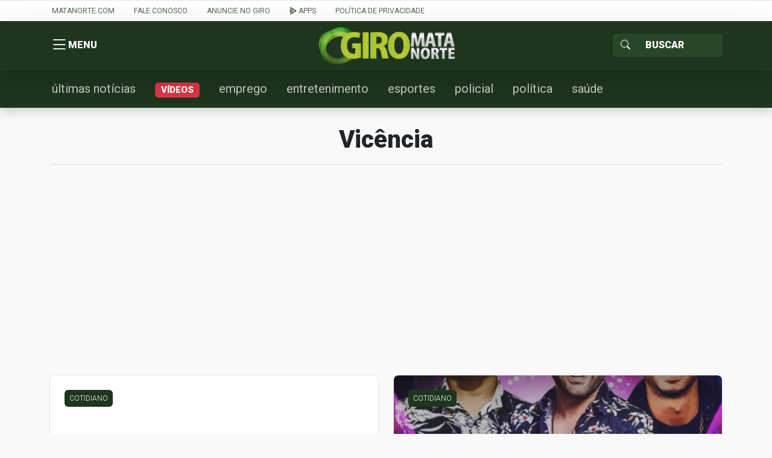

--- FILE ---
content_type: text/html; charset=UTF-8
request_url: https://giro.matanorte.com/category/regioes/zona-da-mata/vicencia/
body_size: 16066
content:
<!doctype html>
<html lang="pt-BR">
<head>
    <meta charset="utf-8">
    <meta http-equiv="X-UA-Compatible" content="IE=edge">
    <meta name="viewport" content="width=device-width, initial-scale=1, shrink-to-fit=no">
    <title>Vicência | Giro Mata Norte</title>
	<!----------META | ULTRA SEO---------------->
    <meta name='theme-color' content='#1e351e'>
    <meta property="og:locale" content="pt_BR"/>
    <meta name="description" content="" />
    <meta property="og:site_name" content="Giro Mata Norte" />
    <meta property="og:type" content="article" />
    <meta property="og:url" content="https://giro.matanorte.com/category/regioes/zona-da-mata/vicencia/" />
    <meta property="og:title" content="Vicência" />
    <meta property="og:image" content="https://giro.matanorte.com/wp-content/uploads/2023/08/cover-seo-giro.png"/>
    <meta property="og:image:width" content="800">
    <meta property="og:image:height" content="500">
    <meta property="og:description" content="" />
    <meta name="twitter:text:title" content="Vicência"/>
    <meta name="twitter:image" content="https://giro.matanorte.com/wp-content/uploads/2023/08/cover-seo-giro.png" />
    <meta name="twitter:card" content="summary_large_image" />
    <!----------FIM META | ULTRA SEO------------->
<script type="text/javascript">
/* <![CDATA[ */
window.JetpackScriptData = {"site":{"icon":"https://i0.wp.com/giro.matanorte.com/wp-content/uploads/2023/08/cropped-icon-giro.png?fit=512%2C512\u0026ssl=1\u0026w=64","title":"Giro Mata Norte","host":"unknown","is_wpcom_platform":false}};
/* ]]> */
</script>
<meta name='robots' content='max-image-preview:large' />
	<style>img:is([sizes="auto" i], [sizes^="auto," i]) { contain-intrinsic-size: 3000px 1500px }</style>
	<link rel='dns-prefetch' href='//secure.gravatar.com' />
<link rel='dns-prefetch' href='//stats.wp.com' />
<link rel='dns-prefetch' href='//fonts.googleapis.com' />
<link rel='dns-prefetch' href='//v0.wordpress.com' />
<link rel='preconnect' href='//i0.wp.com' />
<link rel='preconnect' href='//c0.wp.com' />
<link rel="alternate" type="application/rss+xml" title="Feed de categoria para Giro Mata Norte &raquo; Vicência" href="https://giro.matanorte.com/category/regioes/zona-da-mata/vicencia/feed/" />
<link rel='stylesheet' id='wp-block-library-css' href='https://c0.wp.com/c/6.8.3/wp-includes/css/dist/block-library/style.min.css' type='text/css' media='all' />
<style id='classic-theme-styles-inline-css' type='text/css'>
/*! This file is auto-generated */
.wp-block-button__link{color:#fff;background-color:#32373c;border-radius:9999px;box-shadow:none;text-decoration:none;padding:calc(.667em + 2px) calc(1.333em + 2px);font-size:1.125em}.wp-block-file__button{background:#32373c;color:#fff;text-decoration:none}
</style>
<link rel='stylesheet' id='mediaelement-css' href='https://c0.wp.com/c/6.8.3/wp-includes/js/mediaelement/mediaelementplayer-legacy.min.css' type='text/css' media='all' />
<link rel='stylesheet' id='wp-mediaelement-css' href='https://c0.wp.com/c/6.8.3/wp-includes/js/mediaelement/wp-mediaelement.min.css' type='text/css' media='all' />
<style id='jetpack-sharing-buttons-style-inline-css' type='text/css'>
.jetpack-sharing-buttons__services-list{display:flex;flex-direction:row;flex-wrap:wrap;gap:0;list-style-type:none;margin:5px;padding:0}.jetpack-sharing-buttons__services-list.has-small-icon-size{font-size:12px}.jetpack-sharing-buttons__services-list.has-normal-icon-size{font-size:16px}.jetpack-sharing-buttons__services-list.has-large-icon-size{font-size:24px}.jetpack-sharing-buttons__services-list.has-huge-icon-size{font-size:36px}@media print{.jetpack-sharing-buttons__services-list{display:none!important}}.editor-styles-wrapper .wp-block-jetpack-sharing-buttons{gap:0;padding-inline-start:0}ul.jetpack-sharing-buttons__services-list.has-background{padding:1.25em 2.375em}
</style>
<style id='global-styles-inline-css' type='text/css'>
:root{--wp--preset--aspect-ratio--square: 1;--wp--preset--aspect-ratio--4-3: 4/3;--wp--preset--aspect-ratio--3-4: 3/4;--wp--preset--aspect-ratio--3-2: 3/2;--wp--preset--aspect-ratio--2-3: 2/3;--wp--preset--aspect-ratio--16-9: 16/9;--wp--preset--aspect-ratio--9-16: 9/16;--wp--preset--color--black: #000000;--wp--preset--color--cyan-bluish-gray: #abb8c3;--wp--preset--color--white: #ffffff;--wp--preset--color--pale-pink: #f78da7;--wp--preset--color--vivid-red: #cf2e2e;--wp--preset--color--luminous-vivid-orange: #ff6900;--wp--preset--color--luminous-vivid-amber: #fcb900;--wp--preset--color--light-green-cyan: #7bdcb5;--wp--preset--color--vivid-green-cyan: #00d084;--wp--preset--color--pale-cyan-blue: #8ed1fc;--wp--preset--color--vivid-cyan-blue: #0693e3;--wp--preset--color--vivid-purple: #9b51e0;--wp--preset--gradient--vivid-cyan-blue-to-vivid-purple: linear-gradient(135deg,rgba(6,147,227,1) 0%,rgb(155,81,224) 100%);--wp--preset--gradient--light-green-cyan-to-vivid-green-cyan: linear-gradient(135deg,rgb(122,220,180) 0%,rgb(0,208,130) 100%);--wp--preset--gradient--luminous-vivid-amber-to-luminous-vivid-orange: linear-gradient(135deg,rgba(252,185,0,1) 0%,rgba(255,105,0,1) 100%);--wp--preset--gradient--luminous-vivid-orange-to-vivid-red: linear-gradient(135deg,rgba(255,105,0,1) 0%,rgb(207,46,46) 100%);--wp--preset--gradient--very-light-gray-to-cyan-bluish-gray: linear-gradient(135deg,rgb(238,238,238) 0%,rgb(169,184,195) 100%);--wp--preset--gradient--cool-to-warm-spectrum: linear-gradient(135deg,rgb(74,234,220) 0%,rgb(151,120,209) 20%,rgb(207,42,186) 40%,rgb(238,44,130) 60%,rgb(251,105,98) 80%,rgb(254,248,76) 100%);--wp--preset--gradient--blush-light-purple: linear-gradient(135deg,rgb(255,206,236) 0%,rgb(152,150,240) 100%);--wp--preset--gradient--blush-bordeaux: linear-gradient(135deg,rgb(254,205,165) 0%,rgb(254,45,45) 50%,rgb(107,0,62) 100%);--wp--preset--gradient--luminous-dusk: linear-gradient(135deg,rgb(255,203,112) 0%,rgb(199,81,192) 50%,rgb(65,88,208) 100%);--wp--preset--gradient--pale-ocean: linear-gradient(135deg,rgb(255,245,203) 0%,rgb(182,227,212) 50%,rgb(51,167,181) 100%);--wp--preset--gradient--electric-grass: linear-gradient(135deg,rgb(202,248,128) 0%,rgb(113,206,126) 100%);--wp--preset--gradient--midnight: linear-gradient(135deg,rgb(2,3,129) 0%,rgb(40,116,252) 100%);--wp--preset--font-size--small: 13px;--wp--preset--font-size--medium: 20px;--wp--preset--font-size--large: 36px;--wp--preset--font-size--x-large: 42px;--wp--preset--spacing--20: 0.44rem;--wp--preset--spacing--30: 0.67rem;--wp--preset--spacing--40: 1rem;--wp--preset--spacing--50: 1.5rem;--wp--preset--spacing--60: 2.25rem;--wp--preset--spacing--70: 3.38rem;--wp--preset--spacing--80: 5.06rem;--wp--preset--shadow--natural: 6px 6px 9px rgba(0, 0, 0, 0.2);--wp--preset--shadow--deep: 12px 12px 50px rgba(0, 0, 0, 0.4);--wp--preset--shadow--sharp: 6px 6px 0px rgba(0, 0, 0, 0.2);--wp--preset--shadow--outlined: 6px 6px 0px -3px rgba(255, 255, 255, 1), 6px 6px rgba(0, 0, 0, 1);--wp--preset--shadow--crisp: 6px 6px 0px rgba(0, 0, 0, 1);}:where(.is-layout-flex){gap: 0.5em;}:where(.is-layout-grid){gap: 0.5em;}body .is-layout-flex{display: flex;}.is-layout-flex{flex-wrap: wrap;align-items: center;}.is-layout-flex > :is(*, div){margin: 0;}body .is-layout-grid{display: grid;}.is-layout-grid > :is(*, div){margin: 0;}:where(.wp-block-columns.is-layout-flex){gap: 2em;}:where(.wp-block-columns.is-layout-grid){gap: 2em;}:where(.wp-block-post-template.is-layout-flex){gap: 1.25em;}:where(.wp-block-post-template.is-layout-grid){gap: 1.25em;}.has-black-color{color: var(--wp--preset--color--black) !important;}.has-cyan-bluish-gray-color{color: var(--wp--preset--color--cyan-bluish-gray) !important;}.has-white-color{color: var(--wp--preset--color--white) !important;}.has-pale-pink-color{color: var(--wp--preset--color--pale-pink) !important;}.has-vivid-red-color{color: var(--wp--preset--color--vivid-red) !important;}.has-luminous-vivid-orange-color{color: var(--wp--preset--color--luminous-vivid-orange) !important;}.has-luminous-vivid-amber-color{color: var(--wp--preset--color--luminous-vivid-amber) !important;}.has-light-green-cyan-color{color: var(--wp--preset--color--light-green-cyan) !important;}.has-vivid-green-cyan-color{color: var(--wp--preset--color--vivid-green-cyan) !important;}.has-pale-cyan-blue-color{color: var(--wp--preset--color--pale-cyan-blue) !important;}.has-vivid-cyan-blue-color{color: var(--wp--preset--color--vivid-cyan-blue) !important;}.has-vivid-purple-color{color: var(--wp--preset--color--vivid-purple) !important;}.has-black-background-color{background-color: var(--wp--preset--color--black) !important;}.has-cyan-bluish-gray-background-color{background-color: var(--wp--preset--color--cyan-bluish-gray) !important;}.has-white-background-color{background-color: var(--wp--preset--color--white) !important;}.has-pale-pink-background-color{background-color: var(--wp--preset--color--pale-pink) !important;}.has-vivid-red-background-color{background-color: var(--wp--preset--color--vivid-red) !important;}.has-luminous-vivid-orange-background-color{background-color: var(--wp--preset--color--luminous-vivid-orange) !important;}.has-luminous-vivid-amber-background-color{background-color: var(--wp--preset--color--luminous-vivid-amber) !important;}.has-light-green-cyan-background-color{background-color: var(--wp--preset--color--light-green-cyan) !important;}.has-vivid-green-cyan-background-color{background-color: var(--wp--preset--color--vivid-green-cyan) !important;}.has-pale-cyan-blue-background-color{background-color: var(--wp--preset--color--pale-cyan-blue) !important;}.has-vivid-cyan-blue-background-color{background-color: var(--wp--preset--color--vivid-cyan-blue) !important;}.has-vivid-purple-background-color{background-color: var(--wp--preset--color--vivid-purple) !important;}.has-black-border-color{border-color: var(--wp--preset--color--black) !important;}.has-cyan-bluish-gray-border-color{border-color: var(--wp--preset--color--cyan-bluish-gray) !important;}.has-white-border-color{border-color: var(--wp--preset--color--white) !important;}.has-pale-pink-border-color{border-color: var(--wp--preset--color--pale-pink) !important;}.has-vivid-red-border-color{border-color: var(--wp--preset--color--vivid-red) !important;}.has-luminous-vivid-orange-border-color{border-color: var(--wp--preset--color--luminous-vivid-orange) !important;}.has-luminous-vivid-amber-border-color{border-color: var(--wp--preset--color--luminous-vivid-amber) !important;}.has-light-green-cyan-border-color{border-color: var(--wp--preset--color--light-green-cyan) !important;}.has-vivid-green-cyan-border-color{border-color: var(--wp--preset--color--vivid-green-cyan) !important;}.has-pale-cyan-blue-border-color{border-color: var(--wp--preset--color--pale-cyan-blue) !important;}.has-vivid-cyan-blue-border-color{border-color: var(--wp--preset--color--vivid-cyan-blue) !important;}.has-vivid-purple-border-color{border-color: var(--wp--preset--color--vivid-purple) !important;}.has-vivid-cyan-blue-to-vivid-purple-gradient-background{background: var(--wp--preset--gradient--vivid-cyan-blue-to-vivid-purple) !important;}.has-light-green-cyan-to-vivid-green-cyan-gradient-background{background: var(--wp--preset--gradient--light-green-cyan-to-vivid-green-cyan) !important;}.has-luminous-vivid-amber-to-luminous-vivid-orange-gradient-background{background: var(--wp--preset--gradient--luminous-vivid-amber-to-luminous-vivid-orange) !important;}.has-luminous-vivid-orange-to-vivid-red-gradient-background{background: var(--wp--preset--gradient--luminous-vivid-orange-to-vivid-red) !important;}.has-very-light-gray-to-cyan-bluish-gray-gradient-background{background: var(--wp--preset--gradient--very-light-gray-to-cyan-bluish-gray) !important;}.has-cool-to-warm-spectrum-gradient-background{background: var(--wp--preset--gradient--cool-to-warm-spectrum) !important;}.has-blush-light-purple-gradient-background{background: var(--wp--preset--gradient--blush-light-purple) !important;}.has-blush-bordeaux-gradient-background{background: var(--wp--preset--gradient--blush-bordeaux) !important;}.has-luminous-dusk-gradient-background{background: var(--wp--preset--gradient--luminous-dusk) !important;}.has-pale-ocean-gradient-background{background: var(--wp--preset--gradient--pale-ocean) !important;}.has-electric-grass-gradient-background{background: var(--wp--preset--gradient--electric-grass) !important;}.has-midnight-gradient-background{background: var(--wp--preset--gradient--midnight) !important;}.has-small-font-size{font-size: var(--wp--preset--font-size--small) !important;}.has-medium-font-size{font-size: var(--wp--preset--font-size--medium) !important;}.has-large-font-size{font-size: var(--wp--preset--font-size--large) !important;}.has-x-large-font-size{font-size: var(--wp--preset--font-size--x-large) !important;}
:where(.wp-block-post-template.is-layout-flex){gap: 1.25em;}:where(.wp-block-post-template.is-layout-grid){gap: 1.25em;}
:where(.wp-block-columns.is-layout-flex){gap: 2em;}:where(.wp-block-columns.is-layout-grid){gap: 2em;}
:root :where(.wp-block-pullquote){font-size: 1.5em;line-height: 1.6;}
</style>
<link rel='stylesheet' id='ultra_fonts_roboto-css' href='https://fonts.googleapis.com/css2?family=Roboto%3Awght%40100%3B300%3B400%3B500%3B900&#038;display=swap&#038;ver=1.0.0' type='text/css' media='all' />
<link rel='stylesheet' id='portal-css' href='https://giro.matanorte.com/wp-content/themes/ultraportal/css/portal.css?ver=1.0.0' type='text/css' media='all' />
<link rel="https://api.w.org/" href="https://giro.matanorte.com/wp-json/" /><link rel="alternate" title="JSON" type="application/json" href="https://giro.matanorte.com/wp-json/wp/v2/categories/27" /><link rel="EditURI" type="application/rsd+xml" title="RSD" href="https://giro.matanorte.com/xmlrpc.php?rsd" />
<meta name="generator" content="WordPress 6.8.3" />
	<style>img#wpstats{display:none}</style>
		        <style id="portal-option-css">
            a{ color: #1e351e;
                -webkit-transition: opacity 300ms ease;
                -moz-transition: opacity 300ms ease;
                -o-transition: opacity 300ms ease;
                transition: opacity 300ms ease;
            }
            a:hover{ opacity: 0.9;}
            .portal_primary_color, .pagination .active .page-link, .sidebar .servicos,
            .listar-secretarias .blocos a .descricao span, .footer .copy{
                background: #1e351e;
            }
            .portal_primary_color:hover{
                background: #1e351e !important;
            }
            .portal_primary_border_color, .pagination .active .page-link{
                border-color: #1e351e;
            }
            .portal_primary_text_color{
                color: #1e351e !important;
            }
            .portal_secondary_color{
                background: #284729 !important;
            }
            .portal_secondary_border_color{
                border-color: #284729 !important;
            }
            .portal_secondary_color:hover{
                background: #284729 !important;
            }
            .portal_tertiary_color{
                background: #f69110 !important;
            }
            .portal_tertiary_border_color{
                border-color: #f69110 !important;
            }
            .portal_tertiary_text_color{
                color: #ffffff !important;
            }
            .portal_icons_service_color{
                color: #ffffff !important;
            }
            .portal_links_footer_color{
                color: #4e4e4e !important;
            }
            .portal_links_footer_color:hover{
                opacity: 0.6 !important;
            }
            .portal_title_h1_footer_color{
                color: #4e4e4e !important;
            }
        </style>
          <meta name="onesignal" content="wordpress-plugin"/>
            <script>

      window.OneSignalDeferred = window.OneSignalDeferred || [];

      OneSignalDeferred.push(function(OneSignal) {
        var oneSignal_options = {};
        window._oneSignalInitOptions = oneSignal_options;

        oneSignal_options['serviceWorkerParam'] = { scope: '/' };
oneSignal_options['serviceWorkerPath'] = 'OneSignalSDKWorker.js.php';

        OneSignal.Notifications.setDefaultUrl("https://giro.matanorte.com");

        oneSignal_options['wordpress'] = true;
oneSignal_options['appId'] = 'e16b7a24-f522-4fc7-8c63-37e4bb602406';
oneSignal_options['allowLocalhostAsSecureOrigin'] = true;
oneSignal_options['welcomeNotification'] = { };
oneSignal_options['welcomeNotification']['title'] = "Giro Mata Norte";
oneSignal_options['welcomeNotification']['message'] = "Obrigado!";
oneSignal_options['welcomeNotification']['url'] = "https://giro.matanorte.com";
oneSignal_options['path'] = "https://giro.matanorte.com/wp-content/plugins/onesignal-free-web-push-notifications/sdk_files/";
oneSignal_options['safari_web_id'] = "web.onesignal.auto.24c5a223-602c-4339-a230-554aefc554b5";
oneSignal_options['promptOptions'] = { };
oneSignal_options['promptOptions']['actionMessage'] = "Gostaríamos de mostrar-lhe notificações sobre as últimas notícias e atualizações.";
oneSignal_options['promptOptions']['exampleNotificationTitleDesktop'] = "Receba notificações sempre que tiver conteúdo novo!";
oneSignal_options['promptOptions']['acceptButtonText'] = "SIM CLARO";
oneSignal_options['promptOptions']['cancelButtonText'] = "NÃO";
oneSignal_options['promptOptions']['siteName'] = "https://giro.matanorte.com";
oneSignal_options['notifyButton'] = { };
oneSignal_options['notifyButton']['enable'] = true;
oneSignal_options['notifyButton']['position'] = 'bottom-left';
oneSignal_options['notifyButton']['theme'] = 'default';
oneSignal_options['notifyButton']['size'] = 'large';
oneSignal_options['notifyButton']['showCredit'] = true;
oneSignal_options['notifyButton']['text'] = {};
oneSignal_options['notifyButton']['text']['tip.state.unsubscribed'] = 'Inscreva-se para notificações';
oneSignal_options['notifyButton']['text']['message.action.subscribed'] = 'Obrigado!';
oneSignal_options['notifyButton']['text']['dialog.main.title'] = 'Giro Mata Norte';
oneSignal_options['notifyButton']['text']['dialog.main.button.subscribe'] = 'ASSINAR';
oneSignal_options['notifyButton']['text']['dialog.main.button.unsubscribe'] = 'SAIR';
oneSignal_options['notifyButton']['text']['dialog.blocked.title'] = 'Bloquear Notificações';
              OneSignal.init(window._oneSignalInitOptions);
              OneSignal.Slidedown.promptPush()      });

      function documentInitOneSignal() {
        var oneSignal_elements = document.getElementsByClassName("OneSignal-prompt");

        var oneSignalLinkClickHandler = function(event) { OneSignal.Notifications.requestPermission(); event.preventDefault(); };        for(var i = 0; i < oneSignal_elements.length; i++)
          oneSignal_elements[i].addEventListener('click', oneSignalLinkClickHandler, false);
      }

      if (document.readyState === 'complete') {
           documentInitOneSignal();
      }
      else {
           window.addEventListener("load", function(event){
               documentInitOneSignal();
          });
      }
    </script>
<link rel="icon" href="https://i0.wp.com/giro.matanorte.com/wp-content/uploads/2023/08/cropped-icon-giro.png?fit=32%2C32&#038;ssl=1" sizes="32x32" />
<link rel="icon" href="https://i0.wp.com/giro.matanorte.com/wp-content/uploads/2023/08/cropped-icon-giro.png?fit=192%2C192&#038;ssl=1" sizes="192x192" />
<link rel="apple-touch-icon" href="https://i0.wp.com/giro.matanorte.com/wp-content/uploads/2023/08/cropped-icon-giro.png?fit=180%2C180&#038;ssl=1" />
<meta name="msapplication-TileImage" content="https://i0.wp.com/giro.matanorte.com/wp-content/uploads/2023/08/cropped-icon-giro.png?fit=270%2C270&#038;ssl=1" />
</head>
<body>

<nav class="d-none d-md-block border-top bg-white shadow pt-0 pb-0">
	<div class="container p-0"><ul id="menu-menu-top-cabecalho" class="nav text-uppercase small"><li class="nav-item small"><a class=" menu-item menu-item-type-custom menu-item-object-custom menu-item-109 nav-link portal_primary_text_color opacity-75" href="https://www.matanorte.com" title="Matanorte.com">Matanorte.com</a></li></li>
<li class="nav-item small"><a class=" menu-item menu-item-type-post_type menu-item-object-page menu-item-98898 nav-link portal_primary_text_color opacity-75" href="https://giro.matanorte.com/fale-conosco/" title="Fale Conosco">Fale Conosco</a></li></li>
<li class="nav-item small"><a class=" menu-item menu-item-type-post_type menu-item-object-page menu-item-112 nav-link portal_primary_text_color opacity-75" href="https://giro.matanorte.com/anuncie/" title="Anuncie no GIRO">Anuncie no GIRO</a></li></li>
<li class="nav-item small"><a class=" menu-item menu-item-type-post_type menu-item-object-page menu-item-98897 nav-link portal_primary_text_color opacity-75" href="https://giro.matanorte.com/baixar-app-aplicativo/" title=" apps"><i class="bi bi-google-play"></i> apps</a></li></li>
<li class="nav-item small"><a class=" menu-item menu-item-type-post_type menu-item-object-page menu-item-98899 nav-link portal_primary_text_color opacity-75" href="https://giro.matanorte.com/politica-de-privacidade/" title="Política de Privacidade">Política de Privacidade</a></li></li>
</ul></div></nav>
<header class="portal_primary_color shadow-lg sticky-top">
    <div class="container">
        <div class="row align-items-center header-content">
            <div class="col text-start menu">
                <button type="button" title="Menu" class="btn btn-link d-flex align-items-center j_menu p-0">
                    <i class="bi bi-list"></i> <span>MENU</span>
                </button>
            </div>
            <div class="col text-center logo p-0">
                <a class="text-decoration-none" href="https://giro.matanorte.com"
                   title="Giro Mata Norte">
					<img class="img-fluid" src="https://i0.wp.com/giro.matanorte.com/wp-content/uploads/2023/08/logo-giro-mata-norte.png?fit=491%2C140&#038;ssl=1" alt="Giro Mata Norte">                </a>
            </div>
            <div class="col text-end busca">
                <form action="https://giro.matanorte.com/" role="search" method="get"
                      class="input-group input-group d-inline-flex justify-content-end">
                <span class="input-group-text portal_secondary_color portal_secondary_border_color j_busca_lupa"
                      id="basic-addon1"><i class="bi bi-search text-white"></i></span>
                    <input type="text" name="s" required value=""
                           class="form-control portal_secondary_color portal_secondary_border_color text-white"
                           placeholder="Buscar" aria-label="Sizing example input"
                           aria-describedby="inputGroup-sizing-sm">
                </form>
            </div>
        </div>
    </div>
</header>

<nav class="navbar-menu portal_primary_color border-top border-bottom shadow pt-2 pb-2 portal_secondary_border_color">
	<div class="container p-0 overflow-auto">
		<ul id="menu-menu-principal" class="nav d-flex flex-nowrap align-items-center"><li class="nav-item"><a class=" menu-item menu-item-type-custom menu-item-object-custom menu-item-98880 nav-link fs-5 text-nowrap text-white opacity-75" href="https://giro.matanorte.com/?cat=0" title="últimas notícias">últimas notícias</a></li></li>
<li class="nav-item"><a class="opacity-100 menu-item menu-item-type-taxonomy menu-item-object-category menu-item-15180 nav-link fs-5 text-nowrap text-white opacity-75" href="https://giro.matanorte.com/category/videos/" title="VÍDEOS"><small class="badge text-bg-danger">VÍDEOS</small></a></li></li>
<li class="nav-item"><a class=" menu-item menu-item-type-taxonomy menu-item-object-category menu-item-15174 nav-link fs-5 text-nowrap text-white opacity-75" href="https://giro.matanorte.com/category/emprego/" title="emprego">emprego</a></li></li>
<li class="nav-item"><a class=" menu-item menu-item-type-taxonomy menu-item-object-category menu-item-15175 nav-link fs-5 text-nowrap text-white opacity-75" href="https://giro.matanorte.com/category/entretenimento/" title="entretenimento">entretenimento</a></li></li>
<li class="nav-item"><a class=" menu-item menu-item-type-taxonomy menu-item-object-category menu-item-15176 nav-link fs-5 text-nowrap text-white opacity-75" href="https://giro.matanorte.com/category/esportes/" title="esportes">esportes</a></li></li>
<li class="nav-item"><a class=" menu-item menu-item-type-taxonomy menu-item-object-category menu-item-15177 nav-link fs-5 text-nowrap text-white opacity-75" href="https://giro.matanorte.com/category/policial/" title="policial">policial</a></li></li>
<li class="nav-item"><a class=" menu-item menu-item-type-taxonomy menu-item-object-category menu-item-15178 nav-link fs-5 text-nowrap text-white opacity-75" href="https://giro.matanorte.com/category/politica/" title="política">política</a></li></li>
<li class="nav-item"><a class=" menu-item menu-item-type-taxonomy menu-item-object-category menu-item-15179 nav-link fs-5 text-nowrap text-white opacity-75" href="https://giro.matanorte.com/category/saude/" title="saúde">saúde</a></li></li>
</ul>	</div>
</nav>
<nav class="nav-menu">
	<ul id="menu-menu-sidebar" class="list-group rounded-0"><li class="list-group rounded-0 list-group-flush"><a class=" menu-item menu-item-type-custom menu-item-object-custom menu-item-home border-start-0 border-end-0 border-0 list-group-item list-group-item-action fs-5 text-nowrap text-dark opacity-75" href="https://giro.matanorte.com/" title=" Home"><i class="bi bi-house-door"></i> Home</a></li></li>
<li class="list-group rounded-0 list-group-flush"><a class=" menu-item menu-item-type-taxonomy menu-item-object-category border-start-0 border-end-0 border-0 list-group-item list-group-item-action fs-5 text-nowrap text-dark opacity-75" href="https://giro.matanorte.com/category/politica/" title="Política">Política</a></li></li>
<li class="list-group rounded-0 list-group-flush"><a class=" menu-item menu-item-type-taxonomy menu-item-object-category border-start-0 border-end-0 border-0 list-group-item list-group-item-action fs-5 text-nowrap text-dark opacity-75" href="https://giro.matanorte.com/category/policial/" title="Policial">Policial</a></li></li>
<li class="list-group rounded-0 list-group-flush"><a class=" menu-item menu-item-type-taxonomy menu-item-object-category border-start-0 border-end-0 border-0 list-group-item list-group-item-action fs-5 text-nowrap text-dark opacity-75" href="https://giro.matanorte.com/category/saude/" title="Saúde">Saúde</a></li></li>
<li class="list-group rounded-0 list-group-flush"><a class=" menu-item menu-item-type-taxonomy menu-item-object-category border-start-0 border-end-0 border-0 list-group-item list-group-item-action fs-5 text-nowrap text-dark opacity-75" href="https://giro.matanorte.com/category/emprego/" title="Emprego">Emprego</a></li></li>
<li class="list-group rounded-0 list-group-flush"><a class=" menu-item menu-item-type-taxonomy menu-item-object-category border-start-0 border-end-0 border-0 list-group-item list-group-item-action fs-5 text-nowrap text-dark opacity-75" href="https://giro.matanorte.com/category/esportes/" title="Esportes">Esportes</a></li></li>
<li class="list-group rounded-0 list-group-flush"><a class="border-bottom menu-item menu-item-type-taxonomy menu-item-object-post_tag menu-item-has-children border-start-0 border-end-0 border-0 list-group-item list-group-item-action fs-5 text-nowrap text-dark opacity-75" href="https://giro.matanorte.com/tag/mata-norte/" title="Mata Norte">Mata Norte</a></li>
<ul class="sub-menu">
<li class="list-group rounded-0 list-group-flush"><a class=" menu-item menu-item-type-taxonomy menu-item-object-post_tag border-start-0 border-end-0 border-0 list-group-item list-group-item-action fs-5 text-nowrap text-dark opacity-75" href="https://giro.matanorte.com/tag/carpina/" title=" Carpina"><i class="bi bi-geo-alt"></i> Carpina</a></li></li>
<li class="list-group rounded-0 list-group-flush"><a class=" menu-item menu-item-type-taxonomy menu-item-object-post_tag border-start-0 border-end-0 border-0 list-group-item list-group-item-action fs-5 text-nowrap text-dark opacity-75" href="https://giro.matanorte.com/tag/paudalho/" title=" Paudalho"><i class="bi bi-geo-alt"></i> Paudalho</a></li></li>
<li class="list-group rounded-0 list-group-flush"><a class=" menu-item menu-item-type-taxonomy menu-item-object-post_tag border-start-0 border-end-0 border-0 list-group-item list-group-item-action fs-5 text-nowrap text-dark opacity-75" href="https://giro.matanorte.com/tag/tracunahem/" title=" Tracunahém"><i class="bi bi-geo-alt"></i> Tracunahém</a></li></li>
<li class="list-group rounded-0 list-group-flush"><a class=" menu-item menu-item-type-taxonomy menu-item-object-post_tag border-start-0 border-end-0 border-0 list-group-item list-group-item-action fs-5 text-nowrap text-dark opacity-75" href="https://giro.matanorte.com/tag/vicencia/" title=" Vicência"><i class="bi bi-geo-alt"></i> Vicência</a></li></li>
<li class="list-group rounded-0 list-group-flush"><a class=" menu-item menu-item-type-taxonomy menu-item-object-post_tag border-start-0 border-end-0 border-0 list-group-item list-group-item-action fs-5 text-nowrap text-dark opacity-75" href="https://giro.matanorte.com/tag/lagoa-do-carro/" title=" Lagoa do Carro"><i class="bi bi-geo-alt"></i> Lagoa do Carro</a></li></li>
<li class="list-group rounded-0 list-group-flush"><a class=" menu-item menu-item-type-taxonomy menu-item-object-post_tag border-start-0 border-end-0 border-0 list-group-item list-group-item-action fs-5 text-nowrap text-dark opacity-75" href="https://giro.matanorte.com/tag/lagoa-do-itaenga/" title=" Lagoa do Itaenga"><i class="bi bi-geo-alt"></i> Lagoa do Itaenga</a></li></li>
<li class="list-group rounded-0 list-group-flush"><a class=" menu-item menu-item-type-taxonomy menu-item-object-post_tag border-start-0 border-end-0 border-0 list-group-item list-group-item-action fs-5 text-nowrap text-dark opacity-75" href="https://giro.matanorte.com/tag/goiana/" title=" Goiana"><i class="bi bi-geo-alt"></i> Goiana</a></li></li>
<li class="list-group rounded-0 list-group-flush"><a class=" menu-item menu-item-type-taxonomy menu-item-object-post_tag border-start-0 border-end-0 border-0 list-group-item list-group-item-action fs-5 text-nowrap text-dark opacity-75" href="https://giro.matanorte.com/tag/ferreiros/" title=" Ferreiros"><i class="bi bi-geo-alt"></i> Ferreiros</a></li></li>
<li class="list-group rounded-0 list-group-flush"><a class=" menu-item menu-item-type-taxonomy menu-item-object-post_tag border-start-0 border-end-0 border-0 list-group-item list-group-item-action fs-5 text-nowrap text-dark opacity-75" href="https://giro.matanorte.com/tag/buenos-aires/" title=" Buenos Aires"><i class="bi bi-geo-alt"></i> Buenos Aires</a></li></li>
<li class="list-group rounded-0 list-group-flush"><a class=" menu-item menu-item-type-taxonomy menu-item-object-post_tag border-start-0 border-end-0 border-0 list-group-item list-group-item-action fs-5 text-nowrap text-dark opacity-75" href="https://giro.matanorte.com/tag/timbauba-4/" title=" Timbaúba"><i class="bi bi-geo-alt"></i> Timbaúba</a></li></li>
<li class="list-group rounded-0 list-group-flush"><a class=" menu-item menu-item-type-taxonomy menu-item-object-post_tag border-start-0 border-end-0 border-0 list-group-item list-group-item-action fs-5 text-nowrap text-dark opacity-75" href="https://giro.matanorte.com/tag/camutanga/" title=" Camutanga"><i class="bi bi-geo-alt"></i> Camutanga</a></li></li>
<li class="list-group rounded-0 list-group-flush"><a class=" menu-item menu-item-type-taxonomy menu-item-object-post_tag border-start-0 border-end-0 border-0 list-group-item list-group-item-action fs-5 text-nowrap text-dark opacity-75" href="https://giro.matanorte.com/tag/itambe/" title=" Itambé"><i class="bi bi-geo-alt"></i> Itambé</a></li></li>
<li class="list-group rounded-0 list-group-flush"><a class=" menu-item menu-item-type-taxonomy menu-item-object-post_tag border-start-0 border-end-0 border-0 list-group-item list-group-item-action fs-5 text-nowrap text-dark opacity-75" href="https://giro.matanorte.com/tag/macaparana/" title=" Macaparana"><i class="bi bi-geo-alt"></i> Macaparana</a></li></li>
<li class="list-group rounded-0 list-group-flush"><a class=" menu-item menu-item-type-taxonomy menu-item-object-post_tag border-start-0 border-end-0 border-0 list-group-item list-group-item-action fs-5 text-nowrap text-dark opacity-75" href="https://giro.matanorte.com/tag/alianca/" title=" Aliança"><i class="bi bi-geo-alt"></i> Aliança</a></li></li>
<li class="list-group rounded-0 list-group-flush"><a class=" menu-item menu-item-type-taxonomy menu-item-object-post_tag border-start-0 border-end-0 border-0 list-group-item list-group-item-action fs-5 text-nowrap text-dark opacity-75" href="https://giro.matanorte.com/tag/condado/" title=" Condado"><i class="bi bi-geo-alt"></i> Condado</a></li></li>
<li class="list-group rounded-0 list-group-flush"><a class=" menu-item menu-item-type-taxonomy menu-item-object-post_tag border-start-0 border-end-0 border-0 list-group-item list-group-item-action fs-5 text-nowrap text-dark opacity-75" href="https://giro.matanorte.com/tag/nazare-da-mata/" title=" Nazaré da Mata"><i class="bi bi-geo-alt"></i> Nazaré da Mata</a></li></li>
<li class="list-group rounded-0 list-group-flush"><a class=" menu-item menu-item-type-taxonomy menu-item-object-post_tag border-start-0 border-end-0 border-0 list-group-item list-group-item-action fs-5 text-nowrap text-dark opacity-75" href="https://giro.matanorte.com/tag/itaquitinga/" title=" Itaquitinga"><i class="bi bi-geo-alt"></i> Itaquitinga</a></li></li>
<li class="list-group rounded-0 list-group-flush"><a class=" menu-item menu-item-type-taxonomy menu-item-object-post_tag border-start-0 border-end-0 border-0 list-group-item list-group-item-action fs-5 text-nowrap text-dark opacity-75" href="https://giro.matanorte.com/tag/gloria-do-goita/" title=" Glória do Goitá"><i class="bi bi-geo-alt"></i> Glória do Goitá</a></li></li>
</ul>
</li>
</ul></nav>
<div class="nav-menu-backdrop j_menu" style="cursor: pointer;" title="Fechar menu"></div>
    <main>
        <header class="container">
            <div class="row">
                <div class="col-12 justify-content-center text-center">
                    <h1 class="mt-4 m-0 fs-1 fw-bold">
	                    Vicência                    </h1>
                    <hr>
                </div>
            </div>
        </header>

        <section class="container pt-3 pb-3 pt-sm-4 pb-sm-4">
			<div class="widget col-12"><center><script async src="https://pagead2.googlesyndication.com/pagead/js/adsbygoogle.js?client=ca-pub-9313656239606656"
     crossorigin="anonymous"></script>
<!-- Giro - Top Geral -->
<ins class="adsbygoogle"
     style="display:block"
     data-ad-client="ca-pub-9313656239606656"
     data-ad-slot="7353222975"
     data-ad-format="auto"
     data-full-width-responsive="true"></ins>
<script>
     (adsbygoogle = window.adsbygoogle || []).push({});
</script></center></div>        </section>

		<section class="container highlights">
    <div class="row g-4">
		                    <article class="col-12 col-md-6 mh-100 bloc01" id="post-141104">
                        <a href="https://giro.matanorte.com/regioes/zona-da-mata/vicencia/moradores-de-murupe-enfrentam-falta-de-agua-ha-mais-de-uma-semana/"
                           class="card p-4 h-100 text-decoration-none d-flex flex-column justify-content-between rounded-3 shadow-xsm">
                            <span class="badge portal_primary_color p-2 text-uppercase fw-light align-self-start">Cotidiano</span>
                            <div class="">
                                <h1 class="fw-bolder fs-1 lh-1 align-self-center portal_primary_text_color">Moradores de Murupé enfrentam falta de água há mais de uma semana</h1>
                                <span class="text-muted fw-light">Os moradores do distrito de Murupé, em Vicência, estão enfrentando um grave problema de falta de água. Há oito dias as torneiras estão secas, e a população reclama da ausência de abastecimento regular, mesmo com a presença de uma barragem&hellip;</span>
                            </div>
                            <small class="text-muted pt-3">
								12/01/2026                            </small>
                        </a>
                    </article>
									<div class="col-12 col-md-6 mh-100"><div class="row g-4 h-100 m-0 p-0">                    <article class="col-12 mh-100 p-0 m-0 bloc02">
                        <a href="https://giro.matanorte.com/entretenimento/vicencia-realiza-festa-de-reis-do-distrito-de-trigueiros-neste-sabado-10/"
                           class="card bg-transparent p-4 h-100 text-decoration-none d-flex flex-column justify-content-between rounded-3 shadow-xsm"
                           style="--highlights-cover: url(https://i0.wp.com/giro.matanorte.com/wp-content/uploads/2026/01/WhatsApp-Image-2026-01-05-at-10.18.37.jpeg?resize=610%2C500&ssl=1);">
                            <span class="badge portal_primary_color p-2 text-uppercase fw-light align-self-start">Cotidiano</span>
                            <h1 class="fw-bolder fs-2 lh-1 text-white">Vicência realiza Festa de Reis do Distrito de Trigueiros neste sábado (10)</h1>
                        </a>
                    </article>
														                    <article class="col-12 mh-100 p-0  bloc02">
                        <a href="https://giro.matanorte.com/regioes/zona-da-mata/vicencia/vicencia-policia-prende-homem-acusado-de-incendio-e-maus-tratos-a-animais/"
                           class="card bg-transparent p-4 h-100 text-decoration-none d-flex flex-column justify-content-between rounded-3 shadow-xsm"
                           style="--highlights-cover: url(https://i0.wp.com/giro.matanorte.com/wp-content/uploads/2025/12/1000693966.jpg?resize=800%2C500&ssl=1);">
                            <span class="badge portal_primary_color p-2 text-uppercase fw-light align-self-start">Buenos Aires</span>
                            <h1 class="fw-bolder fs-2 lh-1 text-white">Vicência: Polícia prende homem acusado de incêndio e maus tratos a animais</h1>
                        </a>
                    </article>
					</div></div>				    </div>
</section>
        <section class="container pt-3 pb-3 pt-sm-4 pb-sm-4">
			        </section>

        <section class="container">
            <div class="row mt-0 g-4">
                <div class="col-12 col-md-12 col-lg-8 feed">
                    <div id="feed-list"
                         ajaxUrl="https://giro.matanorte.com/wp-admin/admin-ajax.php"
                         offset="23"
                         postsPerPage="20"
                         security="cf8a53af2e"
						cat=27                         class="row mt-0 g-4">

						<!--START ITEM-->
<article class="col-12 mt-0 item" id="post-139954">
    <a href="https://giro.matanorte.com/regioes/zona-da-mata/vicencia/homem-acusado-de-estuprar-a-propria-filha-e-preso-em-vicencia/" title="Homem acusado de estuprar a própria filha é preso em Vicência" class="row g-0 text-decoration-none">
		            <picture class="col-12 col-sm-5">
                <img alt="" class="img-fluid w-100 rounded-3"
                     src="https://i0.wp.com/giro.matanorte.com/wp-content/uploads/2025/12/1000690478.jpg?resize=300%2C180&ssl=1">
            </picture>
            <div class="col-12 col-sm-7">
                <div class="ps-3 pt-3 pt-sm-0 pe-3 h-100 d-flex flex-column justify-content-center">
                    <h1 class="fw-bolder fs-3 lh-1 mt-1 portal_primary_text_color">Homem acusado de estuprar a própria filha é preso em Vicência</h1>
                    <span class="text-muted fw-light">Na tarde desta quinta-feira (18), policiais civis, militares e Guarda Civil Municipal , em ação&hellip;</span>
                    <small class="text-muted fw-light pt-3">
						18/12/2025 – Destaques                    </small>
                </div>
            </div>
		    </a>
    <hr class="mt-md-4 mb-md-4 mt-4 mb-4">
</article>
<!--END ITEM--><!--START ITEM-->
<article class="col-12 mt-0 item" id="post-139174">
    <a href="https://giro.matanorte.com/regioes/homem-e-agredido-pelo-filho-em-vicencia-acusado-e-preso-quando-acompanhava-a-vitima-no-hospital/" title="Homem é agredido pelo filho em Vicência: Acusado é preso quando acompanhava a vítima no hospital" class="row g-0 text-decoration-none">
		            <picture class="col-12 col-sm-5">
                <img alt="" class="img-fluid w-100 rounded-3"
                     src="https://i0.wp.com/giro.matanorte.com/wp-content/uploads/2025/12/1000644341.jpg?resize=300%2C180&ssl=1">
            </picture>
            <div class="col-12 col-sm-7">
                <div class="ps-3 pt-3 pt-sm-0 pe-3 h-100 d-flex flex-column justify-content-center">
                    <h1 class="fw-bolder fs-3 lh-1 mt-1 portal_primary_text_color">Homem é agredido pelo filho em Vicência: Acusado é preso quando acompanhava a vítima no hospital</h1>
                    <span class="text-muted fw-light">A PM e os agentes da Guarda Civil Municipal do município de Vicência, durante a&hellip;</span>
                    <small class="text-muted fw-light pt-3">
						05/12/2025 – Regiões                    </small>
                </div>
            </div>
		    </a>
    <hr class="mt-md-4 mb-md-4 mt-4 mb-4">
</article>
<!--END ITEM-->                                    <div class="col-12 mt-0">
										<div class="widget col-12"><div class="wp-block-image">
<figure class="aligncenter size-full"><a href="https://www.aquivocepode.com.br" target="_blank" rel=" noreferrer noopener"><img loading="lazy" decoding="async" width="728" height="90" src="https://giro.matanorte.com/wp-content/uploads/2018/12/uniplan.jpg" alt="" class="wp-image-42858"/></a></figure></div></div><div class="widget col-12"><div class="wp-block-image">
<figure class="aligncenter size-full"><a href="https://visit.recife.pe.gov.br/" target="_blank" rel=" noreferrer noopener"><img loading="lazy" decoding="async" width="728" height="90" src="https://giro.matanorte.com/wp-content/uploads/2026/01/728X90PXLS-1.gif" alt="" class="wp-image-140759"/></a></figure></div></div><div class="widget col-12"><div class="wp-block-image">
<figure class="aligncenter size-full"><a href="https://www.detran.pe.gov.br/" target="_blank" rel=" noreferrer noopener"><img loading="lazy" decoding="async" width="728" height="90" src="https://giro.matanorte.com/wp-content/uploads/2026/01/GNP-0140-25-BANNER-728x90-1.gif" alt="" class="wp-image-141418"/></a></figure></div></div><div class="widget col-12"><div class="wp-block-image">
<figure class="aligncenter size-full"><a href="https://www.instagram.com/governope/" target="_blank" rel=" noreferrer noopener"><img loading="lazy" decoding="async" width="728" height="90" src="https://giro.matanorte.com/wp-content/uploads/2026/01/BAN-728X90PX-INFORMES_GOVPE_BILHETE-1-1.gif" alt="" class="wp-image-141421"/></a></figure></div></div>                                        <hr class="mt-md-4 mb-md-4 mt-4 mb-4">
                                    </div>
								<!--START ITEM-->
<article class="col-12 mt-0 item" id="post-138938">
    <a href="https://giro.matanorte.com/regioes/zona-da-mata/vicencia/cortador-de-cana-e-executado-ao-ir-para-o-trabalho-no-municipio-de-vicencia/" title="Cortador de cana  é executado ao ir para o trabalho no município de Vicência" class="row g-0 text-decoration-none">
		            <picture class="col-12 col-sm-5">
                <img alt="" class="img-fluid w-100 rounded-3"
                     src="https://i0.wp.com/giro.matanorte.com/wp-content/uploads/2025/12/1000631444.jpg?resize=300%2C180&ssl=1">
            </picture>
            <div class="col-12 col-sm-7">
                <div class="ps-3 pt-3 pt-sm-0 pe-3 h-100 d-flex flex-column justify-content-center">
                    <h1 class="fw-bolder fs-3 lh-1 mt-1 portal_primary_text_color">Cortador de cana  é executado ao ir para o trabalho no município de Vicência</h1>
                    <span class="text-muted fw-light">Na madrugada desta segunda-feira (1°) um trabalhador rural foi executado com disparos de espingarda 12,&hellip;</span>
                    <small class="text-muted fw-light pt-3">
						01/12/2025 – Destaques                    </small>
                </div>
            </div>
		    </a>
    <hr class="mt-md-4 mb-md-4 mt-4 mb-4">
</article>
<!--END ITEM--><!--START ITEM-->
<article class="col-12 mt-0 item" id="post-138546">
    <a href="https://giro.matanorte.com/regioes/zona-da-mata/vicencia/vicencia-homem-e-detido-em-buenos-aires-apos-atear-fogo-em-criacao-de-porcos/" title="Vicência: Homem é detido em Buenos Aires após atear fogo em criação de porcos" class="row g-0 text-decoration-none">
		            <picture class="col-12 col-sm-5">
                <img alt="" class="img-fluid w-100 rounded-3"
                     src="https://i0.wp.com/giro.matanorte.com/wp-content/uploads/2025/11/1000591010.jpg?resize=300%2C180&ssl=1">
            </picture>
            <div class="col-12 col-sm-7">
                <div class="ps-3 pt-3 pt-sm-0 pe-3 h-100 d-flex flex-column justify-content-center">
                    <h1 class="fw-bolder fs-3 lh-1 mt-1 portal_primary_text_color">Vicência: Homem é detido em Buenos Aires após atear fogo em criação de porcos</h1>
                    <span class="text-muted fw-light">A Polícia Civil, sob a liderança do delegado Thiago Henrique, prendeu, na noite desta segunda-feira&hellip;</span>
                    <small class="text-muted fw-light pt-3">
						19/11/2025 – Buenos Aires                    </small>
                </div>
            </div>
		    </a>
    <hr class="mt-md-4 mb-md-4 mt-4 mb-4">
</article>
<!--END ITEM-->                                    <div class="col-12 mt-0">
										<div class="widget col-12"><script async src="https://pagead2.googlesyndication.com/pagead/js/adsbygoogle.js?client=ca-pub-9313656239606656"
     crossorigin="anonymous"></script>
<!-- Giro - Feed List Top -->
<ins class="adsbygoogle"
     style="display:block"
     data-ad-client="ca-pub-9313656239606656"
     data-ad-slot="7273331928"
     data-ad-format="auto"
     data-full-width-responsive="true"></ins>
<script>
     (adsbygoogle = window.adsbygoogle || []).push({});
</script></div>                                        <hr class="mt-md-4 mb-md-4 mt-4 mb-4">
                                    </div>
								<!--START ITEM-->
<article class="col-12 mt-0 item" id="post-138426">
    <a href="https://giro.matanorte.com/regioes/zona-da-mata/vicencia/prefeito-de-vicencia-eder-waltter-acompanha-avanco-das-obras-do-novo-posto-de-saude-na-cha-dos-mandados/" title="Prefeito de Vicência Eder Waltter acompanha avanço das obras do novo Posto de Saúde na Chã dos Mandados" class="row g-0 text-decoration-none">
		            <picture class="col-12 col-sm-5">
                <img alt="" class="img-fluid w-100 rounded-3"
                     src="https://i0.wp.com/giro.matanorte.com/wp-content/uploads/2025/11/IMG_4604-scaled.jpeg?resize=300%2C180&ssl=1">
            </picture>
            <div class="col-12 col-sm-7">
                <div class="ps-3 pt-3 pt-sm-0 pe-3 h-100 d-flex flex-column justify-content-center">
                    <h1 class="fw-bolder fs-3 lh-1 mt-1 portal_primary_text_color">Prefeito de Vicência Eder Waltter acompanha avanço das obras do novo Posto de Saúde na Chã dos Mandados</h1>
                    <span class="text-muted fw-light">O prefeito Eder Waltter visitou na manhã desta segunda feira (17), as obras de construção&hellip;</span>
                    <small class="text-muted fw-light pt-3">
						17/11/2025 – Destaques                    </small>
                </div>
            </div>
		    </a>
    <hr class="mt-md-4 mb-md-4 mt-4 mb-4">
</article>
<!--END ITEM--><!--START ITEM-->
<article class="col-12 mt-0 item" id="post-138291">
    <a href="https://giro.matanorte.com/regioes/zona-da-mata/vicencia/prefeito-eder-waltter-inicia-o-plantio-do-novo-gramado-do-estadio-municipal-jacozao/" title="Prefeito Eder Waltter inicia o plantio do novo gramado do Estádio Municipal Jacozão" class="row g-0 text-decoration-none">
		            <picture class="col-12 col-sm-5">
                <img alt="" class="img-fluid w-100 rounded-3"
                     src="https://i0.wp.com/giro.matanorte.com/wp-content/uploads/2025/11/IMG_4508-scaled.jpeg?resize=300%2C180&ssl=1">
            </picture>
            <div class="col-12 col-sm-7">
                <div class="ps-3 pt-3 pt-sm-0 pe-3 h-100 d-flex flex-column justify-content-center">
                    <h1 class="fw-bolder fs-3 lh-1 mt-1 portal_primary_text_color">Prefeito Eder Waltter inicia o plantio do novo gramado do Estádio Municipal Jacozão</h1>
                    <span class="text-muted fw-light">O Estádio Municipal José Joaquim de Albertins, conhecido como Jacozão, começou a receber o novo&hellip;</span>
                    <small class="text-muted fw-light pt-3">
						14/11/2025 – Destaques                    </small>
                </div>
            </div>
		    </a>
    <hr class="mt-md-4 mb-md-4 mt-4 mb-4">
</article>
<!--END ITEM--><!--START ITEM-->
<article class="col-12 mt-0 item" id="post-137862">
    <a href="https://giro.matanorte.com/regioes/zona-da-mata/vicencia/policia-cumpre-mandado-de-prisao-contra-acusado-de-duplo-homicidio-em-vicencia/" title="Polícia cumpre mandado de prisão contra acusado de duplo homicídio em Vicência" class="row g-0 text-decoration-none">
		            <picture class="col-12 col-sm-5">
                <img alt="" class="img-fluid w-100 rounded-3"
                     src="https://i0.wp.com/giro.matanorte.com/wp-content/uploads/2025/11/1000543111-1.jpg?resize=300%2C180&ssl=1">
            </picture>
            <div class="col-12 col-sm-7">
                <div class="ps-3 pt-3 pt-sm-0 pe-3 h-100 d-flex flex-column justify-content-center">
                    <h1 class="fw-bolder fs-3 lh-1 mt-1 portal_primary_text_color">Polícia cumpre mandado de prisão contra acusado de duplo homicídio em Vicência</h1>
                    <span class="text-muted fw-light">Na tarde desta terça-feira (4), as Polícias Civil e Militar,&nbsp; sob o comando do delegado&hellip;</span>
                    <small class="text-muted fw-light pt-3">
						04/11/2025 – Destaques                    </small>
                </div>
            </div>
		    </a>
    <hr class="mt-md-4 mb-md-4 mt-4 mb-4">
</article>
<!--END ITEM-->                                    <div class="col-12 mt-0">
										<div class="widget col-12">
<figure class="wp-block-image size-full"><img loading="lazy" decoding="async" width="1600" height="239" src="https://giro.matanorte.com/wp-content/uploads/2025/01/WhatsApp-Image-2025-01-13-at-14.22.49.jpeg" alt="" class="wp-image-121346" srcset="https://i0.wp.com/giro.matanorte.com/wp-content/uploads/2025/01/WhatsApp-Image-2025-01-13-at-14.22.49.jpeg?w=1600&amp;ssl=1 1600w, https://i0.wp.com/giro.matanorte.com/wp-content/uploads/2025/01/WhatsApp-Image-2025-01-13-at-14.22.49.jpeg?resize=1536%2C229&amp;ssl=1 1536w" sizes="auto, (max-width: 1600px) 100vw, 1600px" /></figure>
</div>                                        <hr class="mt-md-4 mb-md-4 mt-4 mb-4">
                                    </div>
								<!--START ITEM-->
<article class="col-12 mt-0 item" id="post-137807">
    <a href="https://giro.matanorte.com/regioes/zona-da-mata/vicencia/prefeito-eder-waltter-inaugura-sede-da-secretaria-municipal-de-combate-a-fome-e-anuncia-nova-cozinha-comunitaria-em-vicencia/" title="Prefeito Eder Waltter inaugura sede da Secretaria Municipal de Combate à Fome e anuncia nova Cozinha Comunitária em Vicência" class="row g-0 text-decoration-none">
		            <picture class="col-12 col-sm-5">
                <img alt="" class="img-fluid w-100 rounded-3"
                     src="https://i0.wp.com/giro.matanorte.com/wp-content/uploads/2025/11/aded65f9-3726-43dc-b455-b742b39e892e.jpeg?resize=300%2C180&ssl=1">
            </picture>
            <div class="col-12 col-sm-7">
                <div class="ps-3 pt-3 pt-sm-0 pe-3 h-100 d-flex flex-column justify-content-center">
                    <h1 class="fw-bolder fs-3 lh-1 mt-1 portal_primary_text_color">Prefeito Eder Waltter inaugura sede da Secretaria Municipal de Combate à Fome e anuncia nova Cozinha Comunitária em Vicência</h1>
                    <span class="text-muted fw-light">Na tarde desta segunda-feira (3), o prefeito de Vicência, Eder Waltter, inaugurou a sede da&hellip;</span>
                    <small class="text-muted fw-light pt-3">
						03/11/2025 – Destaques                    </small>
                </div>
            </div>
		    </a>
    <hr class="mt-md-4 mb-md-4 mt-4 mb-4">
</article>
<!--END ITEM--><!--START ITEM-->
<article class="col-12 mt-0 item" id="post-137621">
    <a href="https://giro.matanorte.com/regioes/zona-da-mata/nazare-da-mata/delegado-thiago-henrique-ministra-palestras-para-gcm-em-varios-estados-do-brasil/" title="Delegado Thiago Henrique  ministra palestras para GCM em vários Estados do Brasil" class="row g-0 text-decoration-none">
		            <picture class="col-12 col-sm-5">
                <img alt="" class="img-fluid w-100 rounded-3"
                     src="https://i0.wp.com/giro.matanorte.com/wp-content/uploads/2025/10/1000523835.jpg?resize=300%2C180&ssl=1">
            </picture>
            <div class="col-12 col-sm-7">
                <div class="ps-3 pt-3 pt-sm-0 pe-3 h-100 d-flex flex-column justify-content-center">
                    <h1 class="fw-bolder fs-3 lh-1 mt-1 portal_primary_text_color">Delegado Thiago Henrique  ministra palestras para GCM em vários Estados do Brasil</h1>
                    <span class="text-muted fw-light">O vereador e delegado de polícia , Thiago Henrique, que encabeça grandes discussões sobre a&hellip;</span>
                    <small class="text-muted fw-light pt-3">
						29/10/2025 – Buenos Aires                    </small>
                </div>
            </div>
		    </a>
    <hr class="mt-md-4 mb-md-4 mt-4 mb-4">
</article>
<!--END ITEM-->                                    <div class="col-12 mt-0">
										<div class="widget col-12"><script async src="https://pagead2.googlesyndication.com/pagead/js/adsbygoogle.js?client=ca-pub-9313656239606656"
     crossorigin="anonymous"></script>
<!-- Giro - Feed List 2 -->
<ins class="adsbygoogle"
     style="display:block"
     data-ad-client="ca-pub-9313656239606656"
     data-ad-slot="5960250254"
     data-ad-format="auto"
     data-full-width-responsive="true"></ins>
<script>
     (adsbygoogle = window.adsbygoogle || []).push({});
</script></div>                                        <hr class="mt-md-4 mb-md-4 mt-4 mb-4">
                                    </div>
								<!--START ITEM-->
<article class="col-12 mt-0 item" id="post-137542">
    <a href="https://giro.matanorte.com/regioes/policia-cumpre-prisao-de-homem-que-assumiu-autoria-do-homicidio-contra-entregador-de-mercadorias-em-vicencia/" title="Polícia cumpre prisão de homem que assumiu autoria do homicídio contra entregador de mercadorias   em Vicência" class="row g-0 text-decoration-none">
		            <picture class="col-12 col-sm-5">
                <img alt="" class="img-fluid w-100 rounded-3"
                     src="https://i0.wp.com/giro.matanorte.com/wp-content/uploads/2025/10/1000518065.jpg?resize=300%2C180&ssl=1">
            </picture>
            <div class="col-12 col-sm-7">
                <div class="ps-3 pt-3 pt-sm-0 pe-3 h-100 d-flex flex-column justify-content-center">
                    <h1 class="fw-bolder fs-3 lh-1 mt-1 portal_primary_text_color">Polícia cumpre prisão de homem que assumiu autoria do homicídio contra entregador de mercadorias   em Vicência</h1>
                    <span class="text-muted fw-light">Nesta segunda-feira (27) a polícia cumpriu um mandado de prisão contra Rikelmy Ruan Batista, de&hellip;</span>
                    <small class="text-muted fw-light pt-3">
						27/10/2025 – Destaques                    </small>
                </div>
            </div>
		    </a>
    <hr class="mt-md-4 mb-md-4 mt-4 mb-4">
</article>
<!--END ITEM--><!--START ITEM-->
<article class="col-12 mt-0 item" id="post-137503">
    <a href="https://giro.matanorte.com/regioes/zona-da-mata/vicencia/cruzada-evangelistica-reune-fieis-em-vicencia-com-o-cantor-samuel-mariano/" title="Cruzada Evangelística reúne fiéis em Vicência com o cantor Samuel Mariano" class="row g-0 text-decoration-none">
		            <picture class="col-12 col-sm-5">
                <img alt="" class="img-fluid w-100 rounded-3"
                     src="https://i0.wp.com/giro.matanorte.com/wp-content/uploads/2025/10/IMG_4070.jpeg?resize=300%2C180&ssl=1">
            </picture>
            <div class="col-12 col-sm-7">
                <div class="ps-3 pt-3 pt-sm-0 pe-3 h-100 d-flex flex-column justify-content-center">
                    <h1 class="fw-bolder fs-3 lh-1 mt-1 portal_primary_text_color">Cruzada Evangelística reúne fiéis em Vicência com o cantor Samuel Mariano</h1>
                    <span class="text-muted fw-light">A cidade de Vicência se prepara para uma noite de fé, adoração e comunhão neste&hellip;</span>
                    <small class="text-muted fw-light pt-3">
						27/10/2025 – Destaques                    </small>
                </div>
            </div>
		    </a>
    <hr class="mt-md-4 mb-md-4 mt-4 mb-4">
</article>
<!--END ITEM--><!--START ITEM-->
<article class="col-12 mt-0 item" id="post-137500">
    <a href="https://giro.matanorte.com/regioes/zona-da-mata/vicencia/homem-e-preso-pela-gcm-de-vicencia-por-ameaca-de-violencia-domestica/" title="Homem é preso pela GCM de Vicência por ameaça de violência doméstica" class="row g-0 text-decoration-none">
		            <picture class="col-12 col-sm-5">
                <img alt="" class="img-fluid w-100 rounded-3"
                     src="https://i0.wp.com/giro.matanorte.com/wp-content/uploads/2025/10/1000514978.jpg?resize=300%2C180&ssl=1">
            </picture>
            <div class="col-12 col-sm-7">
                <div class="ps-3 pt-3 pt-sm-0 pe-3 h-100 d-flex flex-column justify-content-center">
                    <h1 class="fw-bolder fs-3 lh-1 mt-1 portal_primary_text_color">Homem é preso pela GCM de Vicência por ameaça de violência doméstica</h1>
                    <span class="text-muted fw-light">Na noite deste domingo (26) , por volta das 20h30, a Guarda Civil Municipal foi&hellip;</span>
                    <small class="text-muted fw-light pt-3">
						27/10/2025 – Destaques                    </small>
                </div>
            </div>
		    </a>
    <hr class="mt-md-4 mb-md-4 mt-4 mb-4">
</article>
<!--END ITEM-->                                    <div class="col-12 mt-0">
										<div class="widget col-12"><script async src="https://pagead2.googlesyndication.com/pagead/js/adsbygoogle.js?client=ca-pub-9313656239606656"
     crossorigin="anonymous"></script>
<!-- Giro - Feed List 3 -->
<ins class="adsbygoogle"
     style="display:block"
     data-ad-client="ca-pub-9313656239606656"
     data-ad-slot="9412996835"
     data-ad-format="auto"
     data-full-width-responsive="true"></ins>
<script>
     (adsbygoogle = window.adsbygoogle || []).push({});
</script></div>                                        <hr class="mt-md-4 mb-md-4 mt-4 mb-4">
                                    </div>
								<!--START ITEM-->
<article class="col-12 mt-0 item" id="post-135949">
    <a href="https://giro.matanorte.com/regioes/zona-da-mata/vicencia/estudantes-de-vicencia-embarcam-rumo-ao-espirito-santo-para-fase-nacional-da-olimpiada-brasileira-de-robotica/" title="Estudantes de Vicência embarcam rumo ao Espírito Santo para fase nacional da Olimpíada Brasileira de Robótica" class="row g-0 text-decoration-none">
		            <picture class="col-12 col-sm-5">
                <img alt="" class="img-fluid w-100 rounded-3"
                     src="https://i0.wp.com/giro.matanorte.com/wp-content/uploads/2025/10/63540dc1-0d89-4818-b602-36692f9f5183-scaled.jpeg?resize=300%2C180&ssl=1">
            </picture>
            <div class="col-12 col-sm-7">
                <div class="ps-3 pt-3 pt-sm-0 pe-3 h-100 d-flex flex-column justify-content-center">
                    <h1 class="fw-bolder fs-3 lh-1 mt-1 portal_primary_text_color">Estudantes de Vicência embarcam rumo ao Espírito Santo para fase nacional da Olimpíada Brasileira de Robótica</h1>
                    <span class="text-muted fw-light">Três jovens estudantes da Escola Municipal José Rufino de Borracha embarcaram rumo ao estado do&hellip;</span>
                    <small class="text-muted fw-light pt-3">
						14/10/2025 – Destaques                    </small>
                </div>
            </div>
		    </a>
    <hr class="mt-md-4 mb-md-4 mt-4 mb-4">
</article>
<!--END ITEM--><!--START ITEM-->
<article class="col-12 mt-0 item" id="post-135861">
    <a href="https://giro.matanorte.com/regioes/zona-da-mata/vicencia/jovens-vicencianos-participam-do-programa-embaixadores-da-juventude-promovido-pela-onu-e-governo-de-pernambuco/" title="Jovens vicencianos participam do Programa Embaixadores da Juventude promovido pela ONU e Governo de Pernambuco" class="row g-0 text-decoration-none">
		            <picture class="col-12 col-sm-5">
                <img alt="" class="img-fluid w-100 rounded-3"
                     src="https://i0.wp.com/giro.matanorte.com/wp-content/uploads/2025/10/IMG_3512.jpeg?resize=300%2C180&ssl=1">
            </picture>
            <div class="col-12 col-sm-7">
                <div class="ps-3 pt-3 pt-sm-0 pe-3 h-100 d-flex flex-column justify-content-center">
                    <h1 class="fw-bolder fs-3 lh-1 mt-1 portal_primary_text_color">Jovens vicencianos participam do Programa Embaixadores da Juventude promovido pela ONU e Governo de Pernambuco</h1>
                    <span class="text-muted fw-light">Dois jovens de Vicência, Édson Ramos e Ayandson Carlos, representaram o município na 7ª edição&hellip;</span>
                    <small class="text-muted fw-light pt-3">
						11/10/2025 – Destaques                    </small>
                </div>
            </div>
		    </a>
    <hr class="mt-md-4 mb-md-4 mt-4 mb-4">
</article>
<!--END ITEM-->                                    <div class="col-12 mt-0">
										<div class="widget col-12"><script async src="https://pagead2.googlesyndication.com/pagead/js/adsbygoogle.js?client=ca-pub-9313656239606656"
     crossorigin="anonymous"></script>
<!-- Giro - Feed List 4 -->
<ins class="adsbygoogle"
     style="display:block"
     data-ad-client="ca-pub-9313656239606656"
     data-ad-slot="8646710074"
     data-ad-format="auto"
     data-full-width-responsive="true"></ins>
<script>
     (adsbygoogle = window.adsbygoogle || []).push({});
</script></div>                                        <hr class="mt-md-4 mb-md-4 mt-4 mb-4">
                                    </div>
								<!--START ITEM-->
<article class="col-12 mt-0 item" id="post-135786">
    <a href="https://giro.matanorte.com/policial/ex-presidiario-e-preso-por-trafico-em-vicencia/" title="Ex-presidiário é preso por tráfico em Vicência" class="row g-0 text-decoration-none">
		            <picture class="col-12 col-sm-5">
                <img alt="" class="img-fluid w-100 rounded-3"
                     src="https://i0.wp.com/giro.matanorte.com/wp-content/uploads/2025/10/WhatsApp-Image-2025-10-08-at-16.38.37.jpeg?resize=300%2C180&ssl=1">
            </picture>
            <div class="col-12 col-sm-7">
                <div class="ps-3 pt-3 pt-sm-0 pe-3 h-100 d-flex flex-column justify-content-center">
                    <h1 class="fw-bolder fs-3 lh-1 mt-1 portal_primary_text_color">Ex-presidiário é preso por tráfico em Vicência</h1>
                    <span class="text-muted fw-light">Uma operação tática do Grupo de Apoio Tático Itinerante (GATI) resultou na prisão de um&hellip;</span>
                    <small class="text-muted fw-light pt-3">
						08/10/2025 – Policial                    </small>
                </div>
            </div>
		    </a>
    <hr class="mt-md-4 mb-md-4 mt-4 mb-4">
</article>
<!--END ITEM--><!--START ITEM-->
<article class="col-12 mt-0 item" id="post-135753">
    <a href="https://giro.matanorte.com/regioes/zona-da-mata/vicencia/camara-municipal-de-vicencia-aprova-por-unanimidade-titulo-de-cidada-vicenciana-para-governadora-raquel-lyra/" title="Câmara Municipal de Vicência aprova por unanimidade título de cidadã vicenciana para governadora Raquel Lyra" class="row g-0 text-decoration-none">
		            <picture class="col-12 col-sm-5">
                <img alt="" class="img-fluid w-100 rounded-3"
                     src="https://i0.wp.com/giro.matanorte.com/wp-content/uploads/2025/10/IMG_3353-scaled.jpeg?resize=300%2C180&ssl=1">
            </picture>
            <div class="col-12 col-sm-7">
                <div class="ps-3 pt-3 pt-sm-0 pe-3 h-100 d-flex flex-column justify-content-center">
                    <h1 class="fw-bolder fs-3 lh-1 mt-1 portal_primary_text_color">Câmara Municipal de Vicência aprova por unanimidade título de cidadã vicenciana para governadora Raquel Lyra</h1>
                    <span class="text-muted fw-light">A Câmara Municipal de Vicência aprovou por unanimidade, na tarde desta terça-feira (07), a concessão&hellip;</span>
                    <small class="text-muted fw-light pt-3">
						07/10/2025 – Destaques                    </small>
                </div>
            </div>
		    </a>
    <hr class="mt-md-4 mb-md-4 mt-4 mb-4">
</article>
<!--END ITEM--><!--START ITEM-->
<article class="col-12 mt-0 item" id="post-135631">
    <a href="https://giro.matanorte.com/regioes/zona-da-mata/vicencia/homem-e-preso-apos-agredir-a-propria-irma-em-vicencia/" title="Homem é preso após agredir a própria irmã em Vicência" class="row g-0 text-decoration-none">
		            <picture class="col-12 col-sm-5">
                <img alt="" class="img-fluid w-100 rounded-3"
                     src="https://i0.wp.com/giro.matanorte.com/wp-content/uploads/2025/10/1000443937.jpg?resize=300%2C180&ssl=1">
            </picture>
            <div class="col-12 col-sm-7">
                <div class="ps-3 pt-3 pt-sm-0 pe-3 h-100 d-flex flex-column justify-content-center">
                    <h1 class="fw-bolder fs-3 lh-1 mt-1 portal_primary_text_color">Homem é preso após agredir a própria irmã em Vicência</h1>
                    <span class="text-muted fw-light">Na tarde deste domingo (5) um homem foi preso no centro de Vicência após agredir&hellip;</span>
                    <small class="text-muted fw-light pt-3">
						05/10/2025 – Destaques                    </small>
                </div>
            </div>
		    </a>
    <hr class="mt-md-4 mb-md-4 mt-4 mb-4">
</article>
<!--END ITEM-->                                    <div class="col-12 mt-0">
										<div class="widget col-12"><script async src="https://pagead2.googlesyndication.com/pagead/js/adsbygoogle.js?client=ca-pub-9313656239606656"
     crossorigin="anonymous"></script>
<!-- Giro - Feed List 5 -->
<ins class="adsbygoogle"
     style="display:block"
     data-ad-client="ca-pub-9313656239606656"
     data-ad-slot="7333628409"
     data-ad-format="auto"
     data-full-width-responsive="true"></ins>
<script>
     (adsbygoogle = window.adsbygoogle || []).push({});
</script></div>                                        <hr class="mt-md-4 mb-md-4 mt-4 mb-4">
                                    </div>
								<!--START ITEM-->
<article class="col-12 mt-0 item" id="post-134178">
    <a href="https://giro.matanorte.com/policial/dupla-e-presa-pelo-gati-com-arma-municoes-e-drogas-em-vicencia/" title="Dupla é presa pelo GATI com arma, munições e drogas em Vicência" class="row g-0 text-decoration-none">
		            <picture class="col-12 col-sm-5">
                <img alt="" class="img-fluid w-100 rounded-3"
                     src="https://i0.wp.com/giro.matanorte.com/wp-content/uploads/2025/09/Captura-de-tela-2025-09-26-151046.png?resize=300%2C180&ssl=1">
            </picture>
            <div class="col-12 col-sm-7">
                <div class="ps-3 pt-3 pt-sm-0 pe-3 h-100 d-flex flex-column justify-content-center">
                    <h1 class="fw-bolder fs-3 lh-1 mt-1 portal_primary_text_color">Dupla é presa pelo GATI com arma, munições e drogas em Vicência</h1>
                    <span class="text-muted fw-light">Dois homens foram presos em Vicência, na manhã desta sexta-feira (26), por posse ilegal de&hellip;</span>
                    <small class="text-muted fw-light pt-3">
						26/09/2025 – Policial                    </small>
                </div>
            </div>
		    </a>
    <hr class="mt-md-4 mb-md-4 mt-4 mb-4">
</article>
<!--END ITEM--><!--START ITEM-->
<article class="col-12 mt-0 item" id="post-133970">
    <a href="https://giro.matanorte.com/regioes/zona-da-mata/vicencia/falta-de-energia-suspende-abastecimento-de-agua-em-sete-cidades-da-mata-norte/" title="Falta de energia suspende abastecimento de água em sete cidades da Mata Norte" class="row g-0 text-decoration-none">
		            <picture class="col-12 col-sm-5">
                <img alt="" class="img-fluid w-100 rounded-3"
                     src="https://i0.wp.com/giro.matanorte.com/wp-content/uploads/2025/01/agua.webp?resize=300%2C180&ssl=1">
            </picture>
            <div class="col-12 col-sm-7">
                <div class="ps-3 pt-3 pt-sm-0 pe-3 h-100 d-flex flex-column justify-content-center">
                    <h1 class="fw-bolder fs-3 lh-1 mt-1 portal_primary_text_color">Falta de energia suspende abastecimento de água em sete cidades da Mata Norte</h1>
                    <span class="text-muted fw-light">O fornecimento de água está suspenso em sete cidades da Mata Norte de Pernambuco e&hellip;</span>
                    <small class="text-muted fw-light pt-3">
						23/09/2025 – Buenos Aires                    </small>
                </div>
            </div>
		    </a>
    <hr class="mt-md-4 mb-md-4 mt-4 mb-4">
</article>
<!--END ITEM-->                                    <div class="col-12 mt-0">
										<div class="widget col-12"><script async src="https://pagead2.googlesyndication.com/pagead/js/adsbygoogle.js?client=ca-pub-9313656239606656"
     crossorigin="anonymous"></script>
<!-- Giro - Feed List 6 -->
<ins class="adsbygoogle"
     style="display:block"
     data-ad-client="ca-pub-9313656239606656"
     data-ad-slot="1083328099"
     data-ad-format="auto"
     data-full-width-responsive="true"></ins>
<script>
     (adsbygoogle = window.adsbygoogle || []).push({});
</script></div>                                        <hr class="mt-md-4 mb-md-4 mt-4 mb-4">
                                    </div>
								<!--START ITEM-->
<article class="col-12 mt-0 item" id="post-133858">
    <a href="https://giro.matanorte.com/regioes/zona-da-mata/vicencia/casa-de-saude-nossa-senhora-de-fatima-sera-reaberta-em-vicencia-com-apoio-da-prefeitura-e-novos-parceiros/" title="Casa de Saúde Nossa Senhora de Fátima será reaberta em Vicência com apoio da Prefeitura e novos parceiros" class="row g-0 text-decoration-none">
		            <picture class="col-12 col-sm-5">
                <img alt="" class="img-fluid w-100 rounded-3"
                     src="https://i0.wp.com/giro.matanorte.com/wp-content/uploads/2025/09/39a82688-9c87-4ee2-9c5a-dd9ef056497e-1-scaled.jpeg?resize=300%2C180&ssl=1">
            </picture>
            <div class="col-12 col-sm-7">
                <div class="ps-3 pt-3 pt-sm-0 pe-3 h-100 d-flex flex-column justify-content-center">
                    <h1 class="fw-bolder fs-3 lh-1 mt-1 portal_primary_text_color">Casa de Saúde Nossa Senhora de Fátima será reaberta em Vicência com apoio da Prefeitura e novos parceiros</h1>
                    <span class="text-muted fw-light">Neste sábado (20), o prefeito de Vicência, Eder Waltter, anunciou oficialmente a reabertura da Casa&hellip;</span>
                    <small class="text-muted fw-light pt-3">
						23/09/2025 – Destaques                    </small>
                </div>
            </div>
		    </a>
    <hr class="mt-md-4 mb-md-4 mt-4 mb-4">
</article>
<!--END ITEM-->                    </div>

                    <div class="d-grid mt-0 mb-5">
	                    <button class="btn btn-lg btn-primary rounded-3 portal shadow-sm fs-6 p-3 text-uppercase portal_primary_color portal_secondary_border_color"
        type="button" id="load-more-posts">Veja mais
</button>
<button class="btn btn-lg btn-primary rounded-3 portal shadow-sm fs-6 p-3 text-uppercase portal_primary_color portal_secondary_border_color"
        type="button" id="load-more-posts-loading" style="display:none;">
	<div class="spinner-border spinner-border-sm" role="status">
		<span class="visually-hidden">Loading...</span>
	</div>
	Carregando...
</button>                    </div>
                </div>

                <div class="col-12 col-md-12 col-lg-4 sidebar">
					<div class="row g-4 h-100 align-content-start" style="height: 100% !important;">

	<div class="widget col-12">
        <div class="col-12 widget">
            <div class="card rounded-3 shadow-xsm feed-list">
                <div class="card-header rounded-top-3 p-3">
                    <h1 class="m-0">Emprego na Mata Norte</h1>
                </div>
                <div class="card-body p-3">
                    <ul class="row list-group">
                        <!--start item-->
						                                <li class="col-12 list-group-item border-0">
                                    <a href="https://giro.matanorte.com/regioes/zona-da-mata/carpina/agencia-do-trabalho-de-carpina-oferta-vagas-de-emprego-para-consultores-de-vendas/" class="row text-decoration-none d-flex align-items-center">
                                        <div class="col-8">
                                            <span class="text-black"></span>
                                            <h1 class="fs-6 portal_primary_text_color mt-2">Agência do Trabalho de Carpina oferta vagas de emprego para consultores de vendas</h1>
                                        </div>
                                        <div class="col-4 d-flex justify-content-end">
                                            <div class="card bg-transparent rounded-3 cover"
                                                 style="--feed-list-cover: url(https://i0.wp.com/giro.matanorte.com/wp-content/uploads/2024/11/Gabriel-Santana_Sedepe-scaled.jpeg?resize=300%2C180&ssl=1);">

                                            </div>
                                        </div>
                                    </a>
                                    <hr class="mt-3 mb-0">
                                </li>
							                                <li class="col-12 list-group-item border-0">
                                    <a href="https://giro.matanorte.com/emprego/oportunidade-neoenergia-abre-inscricoes-para-primeira-turma-da-escola-de-operadores-do-centro-de-operacoes-integradas/" class="row text-decoration-none d-flex align-items-center">
                                        <div class="col-8">
                                            <span class="text-black"></span>
                                            <h1 class="fs-6 portal_primary_text_color mt-2">OPORTUNIDADE: Neoenergia abre inscrições para primeira turma da Escola de Operadores do Centro de Operações Integradas</h1>
                                        </div>
                                        <div class="col-4 d-flex justify-content-end">
                                            <div class="card bg-transparent rounded-3 cover"
                                                 style="--feed-list-cover: url(https://i0.wp.com/giro.matanorte.com/wp-content/uploads/2026/01/WhatsApp-Image-2026-01-06-at-15.28.24.jpeg?resize=300%2C180&ssl=1);">

                                            </div>
                                        </div>
                                    </a>
                                    <hr class="mt-3 mb-0">
                                </li>
							                                <li class="col-12 list-group-item border-0">
                                    <a href="https://giro.matanorte.com/emprego/pernambuco-lidera-geracao-de-empregos-formais-no-nordeste-e-fica-entre-os-tres-melhores-estados-do-brasil/" class="row text-decoration-none d-flex align-items-center">
                                        <div class="col-8">
                                            <span class="text-black"></span>
                                            <h1 class="fs-6 portal_primary_text_color mt-2">Pernambuco lidera geração de empregos formais no Nordeste e fica entre os três melhores estados do Brasil</h1>
                                        </div>
                                        <div class="col-4 d-flex justify-content-end">
                                            <div class="card bg-transparent rounded-3 cover"
                                                 style="--feed-list-cover: url(https://i0.wp.com/giro.matanorte.com/wp-content/uploads/2025/12/WhatsApp-Image-2025-12-30-at-18.19.32.jpeg?resize=300%2C180&ssl=1);">

                                            </div>
                                        </div>
                                    </a>
                                    <hr class="mt-3 mb-0">
                                </li>
							                    </ul>
                </div>
                <div class="card-footer rounded-bottom-3 p-3">
                    <a title="Veja mais publicações" href="https://giro.matanorte.com/?cat=12"
                       class="m-0 text-decoration-none">Veja mais publicações <i class="bi bi-arrow-right-short"></i>
                    </a>
                </div>
            </div>
        </div>

		</div><div class="widget col-12">        <div class="col-12 widget">
            <div class="card rounded-3 shadow-xsm feed-list">
				                    <div class="card-header rounded-top-3 p-3">
                        <h1 class="m-0">Fique sempre por dentro!</h1>
                    </div>
				                <div class="card-body p-3">
                    <ul class="row list-group">
                        <!--start item-->
						                            <li class="col-12 list-group-item border-0">
                                <a href="https://play.google.com/store/apps/details?id=com.ultraja.giromatanorte&hl=pt_BR"
                                   class="row text-decoration-none d-flex align-items-center">
                                    <div class="col-6">
                                        <span class="text-black">Baixe nosso app</span>
                                        <h1 class="fs-6 portal_primary_text_color mt-0">Android</h1>
                                    </div>
                                    <div class="col-6 d-flex justify-content-end">
                                        <div class="card bg-transparent rounded-circle icons justify-content-center align-items-center"
                                             style="width:50px;height:50px">
                                            <i class="bi bi-google-play fs-4"></i>
                                        </div>
                                    </div>
                                </a>
                                <hr class="mt-3 mb-0">
                            </li>
                            <!--fim item-->
						                            <!--start item-->
                            <li class="col-12 list-group-item border-0">
                                <a href="https://www.instagram.com/giromatanorte"
                                   class="row text-decoration-none d-flex align-items-center">
                                    <div class="col-6">
                                        <span class="text-black">Participe do canal</span>
                                        <h1 class="fs-6 portal_primary_text_color mt-0">no Instagram</h1>
                                    </div>
                                    <div class="col-6 d-flex justify-content-end">
                                        <div class="card bg-transparent rounded-circle icons justify-content-center align-items-center"
                                             style="width:50px;height:50px">
                                            <i class="bi bi-instagram fs-4"></i>
                                        </div>
                                    </div>
                                </a>
                                <hr class="mt-3 mb-0">
                            </li>
                            <!--fim item-->
						                            <!--start item-->
                            <li class="col-12 list-group-item border-0">
                                <a href="https://www.youtube.com/@giromatanorte_"
                                   class="row text-decoration-none d-flex align-items-center">
                                    <div class="col-6">
                                        <span class="text-black">Inscreva-se</span>
                                        <h1 class="fs-6 portal_primary_text_color mt-0">no Youtube</h1>
                                    </div>
                                    <div class="col-6 d-flex justify-content-end">
                                        <div class="card bg-transparent rounded-circle icons justify-content-center align-items-center"
                                             style="width:50px;height:50px">
                                            <i class="bi bi-youtube fs-4"></i>
                                        </div>
                                    </div>
                                </a>
                                <hr class="mt-3 mb-0">
                            </li>
                            <!--fim item-->
						                            <!--start item-->
                            <li class="col-12 list-group-item border-0">
                                <a href="https://www.facebook.com/giromatanorte"
                                   class="row text-decoration-none d-flex align-items-center">
                                    <div class="col-6">
                                        <span class="text-black">Siga nossa página</span>
                                        <h1 class="fs-6 portal_primary_text_color mt-0">no Facebook</h1>
                                    </div>
                                    <div class="col-6 d-flex justify-content-end">
                                        <div class="card bg-transparent rounded-circle icons justify-content-center align-items-center"
                                             style="width:50px;height:50px">
                                            <i class="bi bi-facebook fs-4"></i>
                                        </div>
                                    </div>
                                </a>
                                <hr class="mt-3 mb-0">
                            </li>
                            <!--fim item-->
						                    </ul>
                </div>
            </div>
        </div>
		</div><div class="widget col-12">
<figure class="wp-block-image size-full"><img fetchpriority="high" decoding="async" width="1080" height="1080" src="https://giro.matanorte.com/wp-content/uploads/2024/06/WhatsApp-Image-2024-06-01-at-12.18.20.jpeg" alt="" class="wp-image-111864" style="object-fit:cover"/></figure>
</div><div class="widget col-12">
<figure class="wp-block-image size-full"><img decoding="async" width="625" height="492" src="https://giro.matanorte.com/wp-content/uploads/2025/01/Prefeitura-Tracunhaem.jpg" alt="" class="wp-image-121751"/></figure>
</div><div class="widget col-12">
<figure class="wp-block-image size-full"><img decoding="async" width="1080" height="1080" src="https://giro.matanorte.com/wp-content/uploads/2026/01/WhatsApp-Image-2026-01-12-at-15.07.37.jpeg" alt="" class="wp-image-141132"/></figure>
</div>
    <div class="col-12 sticky-top z-3" style="top:70px;">
		<div class="widget col-12"><script async src="https://pagead2.googlesyndication.com/pagead/js/adsbygoogle.js?client=ca-pub-9313656239606656"
     crossorigin="anonymous"></script>
<!-- Giro - Sidebar Fixo -->
<ins class="adsbygoogle"
     style="display:block"
     data-ad-client="ca-pub-9313656239606656"
     data-ad-slot="6586936212"
     data-ad-format="auto"
     data-full-width-responsive="true"></ins>
<script>
     (adsbygoogle = window.adsbygoogle || []).push({});
</script></div>    </div>

</div>                </div>
            </div>
        </section>

        <section class="container pt-3 pb-3 pt-sm-4 pb-sm-4">
			        </section>
    </main>
<footer class="portal_primary_color pt-4 pb-4 mt-5">
    <div class="container">
        <div class="row justify-content-between d-flex mb-4">
            <div class="col-12 d-grid text-center text-md-end justify-content-md-between d-md-flex">
                <div class="logo d-flex align-items-center" style="width:150px;">
                    <a class="text-decoration-none" href="https://giro.matanorte.com"
                       title="Giro Mata Norte">
						<img class="img-fluid" src="https://i0.wp.com/giro.matanorte.com/wp-content/uploads/2023/08/logo-giro-mata-norte.png?fit=491%2C140&#038;ssl=1" alt="Giro Mata Norte">                    </a>
                </div>

				<ul id="menu-menu-top-rodape" class="nav small d-flex text-uppercase align-items-center"><li class="nav-item small"><a class=" menu-item menu-item-type-post_type menu-item-object-page menu-item-99087 nav-link text-white" href="https://giro.matanorte.com/anuncie/" title="Anuncie no GIRO">Anuncie no GIRO</a></li></li>
<li class="nav-item small"><a class=" menu-item menu-item-type-post_type menu-item-object-page menu-item-99085 nav-link text-white" href="https://giro.matanorte.com/baixar-app-aplicativo/" title=" apps"><i class="bi bi-google-play"></i> apps</a></li></li>
<li class="nav-item small"><a class=" menu-item menu-item-type-post_type menu-item-object-page menu-item-99086 nav-link text-white" href="https://giro.matanorte.com/fale-conosco/" title="Fale Conosco">Fale Conosco</a></li></li>
<li class="nav-item small"><a class=" menu-item menu-item-type-post_type menu-item-object-page menu-item-99088 nav-link text-white" href="https://giro.matanorte.com/politica-de-privacidade/" title="Política de Privacidade">Política de Privacidade</a></li></li>
</ul>
            </div>
        </div>
        <hr>
        <div class="row justify-content-between d-flex">
            <div class="col-12 d-grid text-center text-lg-end justify-content-lg-between d-lg-flex">
                <small class="small text-white fw-lighter">
                    © Copyright 2013-2023 Giro Mata Norte | Todos os Direitos Reservados
                </small>
                <small class="small text-white fw-lighter">
                    Tecnologia <a class="text-white fw-normal text-decoration-none"
                                  title="Ultra Já - Soluções Inteligentes"
                                  href="https://www.ultraja.com/?ref=https://giro.matanorte.com">
                        Ultra Já - Soluções Inteligentes</a>
                </small>
            </div>
        </div>
    </div>
	<script type="speculationrules">
{"prefetch":[{"source":"document","where":{"and":[{"href_matches":"\/*"},{"not":{"href_matches":["\/wp-*.php","\/wp-admin\/*","\/wp-content\/uploads\/*","\/wp-content\/*","\/wp-content\/plugins\/*","\/wp-content\/themes\/ultraportal\/*","\/*\\?(.+)"]}},{"not":{"selector_matches":"a[rel~=\"nofollow\"]"}},{"not":{"selector_matches":".no-prefetch, .no-prefetch a"}}]},"eagerness":"conservative"}]}
</script>
<script data-cfasync="false" type="text/javascript" id="clever-core">
                                    /* <![CDATA[ */
                                    (function (document, window) {
                                        var a, c = document.createElement("script"), f = window.frameElement;

                                        c.id = "CleverCoreLoader56192";
                                        c.src = "https://scripts.cleverwebserver.com/113f74f61b6752cae02f63d4a91c0896.js";

                                        c.async = !0;
                                        c.type = "text/javascript";
                                        c.setAttribute("data-target", window.name || (f && f.getAttribute("id")));
                                        c.setAttribute("data-callback", "put-your-callback-function-here");
                                        c.setAttribute("data-callback-url-click", "put-your-click-macro-here");
                                        c.setAttribute("data-callback-url-view", "put-your-view-macro-here");

                                        try {
                                            a = parent.document.getElementsByTagName("script")[0] || document.getElementsByTagName("script")[0];
                                        } catch (e) {
                                            a = !1;
                                        }

                                        a || (a = document.getElementsByTagName("head")[0] || document.getElementsByTagName("body")[0]);
                                        a.parentNode.insertBefore(c, a);
                                    })(document, window);
                                    /* ]]> */
                                </script>

<div style="opacity:0.1">
                        <script id="_waul2e">var _wau = _wau || [];
                            _wau.push(["small", "39xwup5j47e0", "l2e"]);
                            (function () {
                                var s = document.createElement("script");
                                s.async = true;
                                s.src = "https://widgets.amung.us/small.js";
                                document.getElementsByTagName("head")[0].appendChild(s);
                            })();</script>
                    </div>

<!-- Google tag (gtag.js) -->
<script async src="https://www.googletagmanager.com/gtag/js?id=G-Z4L85SLN8C"></script>
<script>
  window.dataLayer = window.dataLayer || [];
  function gtag(){dataLayer.push(arguments);}
  gtag('js', new Date());

  gtag('config', 'G-Z4L85SLN8C');
</script><script type="importmap" id="wp-importmap">
{"imports":{"@wordpress\/interactivity":"https:\/\/giro.matanorte.com\/wp-includes\/js\/dist\/script-modules\/interactivity\/index.min.js?ver=55aebb6e0a16726baffb"}}
</script>
<script type="module" src="https://giro.matanorte.com/wp-content/plugins/jetpack/jetpack_vendor/automattic/jetpack-forms/src/contact-form/../../dist/modules/form/view.js?ver=14.8" id="jp-forms-view-js-module"></script>
<link rel="modulepreload" href="https://giro.matanorte.com/wp-includes/js/dist/script-modules/interactivity/index.min.js?ver=55aebb6e0a16726baffb" id="@wordpress/interactivity-js-modulepreload"><script type="application/json" id="wp-script-module-data-@wordpress/interactivity">
{"config":{"jetpack/form":{"error_types":{"is_required":"Este campo é obrigatório.","invalid_form_empty":"The form you are trying to submit is empty.","invalid_form":"Preencha o formulário de forma correta."}}}}
</script>
<script type="text/javascript" src="https://giro.matanorte.com/wp-content/themes/ultraportal/js/portal.js?ver=1.0.0" id="portal-js"></script>
<script type="text/javascript" id="jetpack-stats-js-before">
/* <![CDATA[ */
_stq = window._stq || [];
_stq.push([ "view", JSON.parse("{\"v\":\"ext\",\"blog\":\"88578908\",\"post\":\"0\",\"tz\":\"-3\",\"srv\":\"giro.matanorte.com\",\"arch_cat\":\"regioes\\\/zona-da-mata\\\/vicencia\",\"arch_results\":\"20\",\"j\":\"1:14.8\"}") ]);
_stq.push([ "clickTrackerInit", "88578908", "0" ]);
/* ]]> */
</script>
<script type="text/javascript" src="https://stats.wp.com/e-202604.js" id="jetpack-stats-js" defer="defer" data-wp-strategy="defer"></script>
<script type="text/javascript" src="https://cdn.onesignal.com/sdks/web/v16/OneSignalSDK.page.js?ver=1.0.0" id="remote_sdk-js" defer="defer" data-wp-strategy="defer"></script>

	
</footer>
</body>
</html>

--- FILE ---
content_type: text/html; charset=utf-8
request_url: https://www.google.com/recaptcha/api2/aframe
body_size: 268
content:
<!DOCTYPE HTML><html><head><meta http-equiv="content-type" content="text/html; charset=UTF-8"></head><body><script nonce="mSZY24Te8o216svkZU5V8Q">/** Anti-fraud and anti-abuse applications only. See google.com/recaptcha */ try{var clients={'sodar':'https://pagead2.googlesyndication.com/pagead/sodar?'};window.addEventListener("message",function(a){try{if(a.source===window.parent){var b=JSON.parse(a.data);var c=clients[b['id']];if(c){var d=document.createElement('img');d.src=c+b['params']+'&rc='+(localStorage.getItem("rc::a")?sessionStorage.getItem("rc::b"):"");window.document.body.appendChild(d);sessionStorage.setItem("rc::e",parseInt(sessionStorage.getItem("rc::e")||0)+1);localStorage.setItem("rc::h",'1769085272835');}}}catch(b){}});window.parent.postMessage("_grecaptcha_ready", "*");}catch(b){}</script></body></html>

--- FILE ---
content_type: text/javascript;charset=UTF-8
request_url: https://whos.amung.us/pingjs/?k=39xwup5j47e0&t=Vic%C3%AAncia%20%7C%20Giro%20Mata%20Norte&c=s&x=https%3A%2F%2Fgiro.matanorte.com%2Fcategory%2Fregioes%2Fzona-da-mata%2Fvicencia%2F&y=&a=0&d=4.979&v=27&r=3736
body_size: 62
content:
WAU_r_s('11','39xwup5j47e0',0);